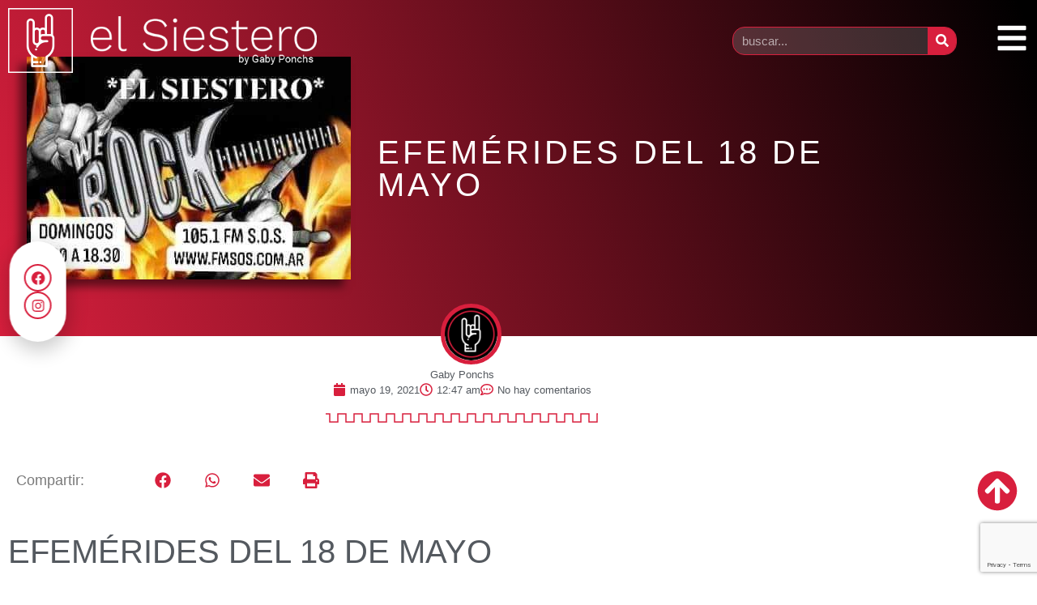

--- FILE ---
content_type: text/html; charset=utf-8
request_url: https://www.google.com/recaptcha/api2/anchor?ar=1&k=6LcFICYcAAAAAH5fYxFX2aqPS7eEHqd_133PyEl-&co=aHR0cHM6Ly9lbHNpZXN0ZXJvLmNvbS5hcjo0NDM.&hl=en&type=v3&v=N67nZn4AqZkNcbeMu4prBgzg&size=invisible&badge=bottomright&sa=Form&anchor-ms=20000&execute-ms=30000&cb=qarf788cp798
body_size: 48752
content:
<!DOCTYPE HTML><html dir="ltr" lang="en"><head><meta http-equiv="Content-Type" content="text/html; charset=UTF-8">
<meta http-equiv="X-UA-Compatible" content="IE=edge">
<title>reCAPTCHA</title>
<style type="text/css">
/* cyrillic-ext */
@font-face {
  font-family: 'Roboto';
  font-style: normal;
  font-weight: 400;
  font-stretch: 100%;
  src: url(//fonts.gstatic.com/s/roboto/v48/KFO7CnqEu92Fr1ME7kSn66aGLdTylUAMa3GUBHMdazTgWw.woff2) format('woff2');
  unicode-range: U+0460-052F, U+1C80-1C8A, U+20B4, U+2DE0-2DFF, U+A640-A69F, U+FE2E-FE2F;
}
/* cyrillic */
@font-face {
  font-family: 'Roboto';
  font-style: normal;
  font-weight: 400;
  font-stretch: 100%;
  src: url(//fonts.gstatic.com/s/roboto/v48/KFO7CnqEu92Fr1ME7kSn66aGLdTylUAMa3iUBHMdazTgWw.woff2) format('woff2');
  unicode-range: U+0301, U+0400-045F, U+0490-0491, U+04B0-04B1, U+2116;
}
/* greek-ext */
@font-face {
  font-family: 'Roboto';
  font-style: normal;
  font-weight: 400;
  font-stretch: 100%;
  src: url(//fonts.gstatic.com/s/roboto/v48/KFO7CnqEu92Fr1ME7kSn66aGLdTylUAMa3CUBHMdazTgWw.woff2) format('woff2');
  unicode-range: U+1F00-1FFF;
}
/* greek */
@font-face {
  font-family: 'Roboto';
  font-style: normal;
  font-weight: 400;
  font-stretch: 100%;
  src: url(//fonts.gstatic.com/s/roboto/v48/KFO7CnqEu92Fr1ME7kSn66aGLdTylUAMa3-UBHMdazTgWw.woff2) format('woff2');
  unicode-range: U+0370-0377, U+037A-037F, U+0384-038A, U+038C, U+038E-03A1, U+03A3-03FF;
}
/* math */
@font-face {
  font-family: 'Roboto';
  font-style: normal;
  font-weight: 400;
  font-stretch: 100%;
  src: url(//fonts.gstatic.com/s/roboto/v48/KFO7CnqEu92Fr1ME7kSn66aGLdTylUAMawCUBHMdazTgWw.woff2) format('woff2');
  unicode-range: U+0302-0303, U+0305, U+0307-0308, U+0310, U+0312, U+0315, U+031A, U+0326-0327, U+032C, U+032F-0330, U+0332-0333, U+0338, U+033A, U+0346, U+034D, U+0391-03A1, U+03A3-03A9, U+03B1-03C9, U+03D1, U+03D5-03D6, U+03F0-03F1, U+03F4-03F5, U+2016-2017, U+2034-2038, U+203C, U+2040, U+2043, U+2047, U+2050, U+2057, U+205F, U+2070-2071, U+2074-208E, U+2090-209C, U+20D0-20DC, U+20E1, U+20E5-20EF, U+2100-2112, U+2114-2115, U+2117-2121, U+2123-214F, U+2190, U+2192, U+2194-21AE, U+21B0-21E5, U+21F1-21F2, U+21F4-2211, U+2213-2214, U+2216-22FF, U+2308-230B, U+2310, U+2319, U+231C-2321, U+2336-237A, U+237C, U+2395, U+239B-23B7, U+23D0, U+23DC-23E1, U+2474-2475, U+25AF, U+25B3, U+25B7, U+25BD, U+25C1, U+25CA, U+25CC, U+25FB, U+266D-266F, U+27C0-27FF, U+2900-2AFF, U+2B0E-2B11, U+2B30-2B4C, U+2BFE, U+3030, U+FF5B, U+FF5D, U+1D400-1D7FF, U+1EE00-1EEFF;
}
/* symbols */
@font-face {
  font-family: 'Roboto';
  font-style: normal;
  font-weight: 400;
  font-stretch: 100%;
  src: url(//fonts.gstatic.com/s/roboto/v48/KFO7CnqEu92Fr1ME7kSn66aGLdTylUAMaxKUBHMdazTgWw.woff2) format('woff2');
  unicode-range: U+0001-000C, U+000E-001F, U+007F-009F, U+20DD-20E0, U+20E2-20E4, U+2150-218F, U+2190, U+2192, U+2194-2199, U+21AF, U+21E6-21F0, U+21F3, U+2218-2219, U+2299, U+22C4-22C6, U+2300-243F, U+2440-244A, U+2460-24FF, U+25A0-27BF, U+2800-28FF, U+2921-2922, U+2981, U+29BF, U+29EB, U+2B00-2BFF, U+4DC0-4DFF, U+FFF9-FFFB, U+10140-1018E, U+10190-1019C, U+101A0, U+101D0-101FD, U+102E0-102FB, U+10E60-10E7E, U+1D2C0-1D2D3, U+1D2E0-1D37F, U+1F000-1F0FF, U+1F100-1F1AD, U+1F1E6-1F1FF, U+1F30D-1F30F, U+1F315, U+1F31C, U+1F31E, U+1F320-1F32C, U+1F336, U+1F378, U+1F37D, U+1F382, U+1F393-1F39F, U+1F3A7-1F3A8, U+1F3AC-1F3AF, U+1F3C2, U+1F3C4-1F3C6, U+1F3CA-1F3CE, U+1F3D4-1F3E0, U+1F3ED, U+1F3F1-1F3F3, U+1F3F5-1F3F7, U+1F408, U+1F415, U+1F41F, U+1F426, U+1F43F, U+1F441-1F442, U+1F444, U+1F446-1F449, U+1F44C-1F44E, U+1F453, U+1F46A, U+1F47D, U+1F4A3, U+1F4B0, U+1F4B3, U+1F4B9, U+1F4BB, U+1F4BF, U+1F4C8-1F4CB, U+1F4D6, U+1F4DA, U+1F4DF, U+1F4E3-1F4E6, U+1F4EA-1F4ED, U+1F4F7, U+1F4F9-1F4FB, U+1F4FD-1F4FE, U+1F503, U+1F507-1F50B, U+1F50D, U+1F512-1F513, U+1F53E-1F54A, U+1F54F-1F5FA, U+1F610, U+1F650-1F67F, U+1F687, U+1F68D, U+1F691, U+1F694, U+1F698, U+1F6AD, U+1F6B2, U+1F6B9-1F6BA, U+1F6BC, U+1F6C6-1F6CF, U+1F6D3-1F6D7, U+1F6E0-1F6EA, U+1F6F0-1F6F3, U+1F6F7-1F6FC, U+1F700-1F7FF, U+1F800-1F80B, U+1F810-1F847, U+1F850-1F859, U+1F860-1F887, U+1F890-1F8AD, U+1F8B0-1F8BB, U+1F8C0-1F8C1, U+1F900-1F90B, U+1F93B, U+1F946, U+1F984, U+1F996, U+1F9E9, U+1FA00-1FA6F, U+1FA70-1FA7C, U+1FA80-1FA89, U+1FA8F-1FAC6, U+1FACE-1FADC, U+1FADF-1FAE9, U+1FAF0-1FAF8, U+1FB00-1FBFF;
}
/* vietnamese */
@font-face {
  font-family: 'Roboto';
  font-style: normal;
  font-weight: 400;
  font-stretch: 100%;
  src: url(//fonts.gstatic.com/s/roboto/v48/KFO7CnqEu92Fr1ME7kSn66aGLdTylUAMa3OUBHMdazTgWw.woff2) format('woff2');
  unicode-range: U+0102-0103, U+0110-0111, U+0128-0129, U+0168-0169, U+01A0-01A1, U+01AF-01B0, U+0300-0301, U+0303-0304, U+0308-0309, U+0323, U+0329, U+1EA0-1EF9, U+20AB;
}
/* latin-ext */
@font-face {
  font-family: 'Roboto';
  font-style: normal;
  font-weight: 400;
  font-stretch: 100%;
  src: url(//fonts.gstatic.com/s/roboto/v48/KFO7CnqEu92Fr1ME7kSn66aGLdTylUAMa3KUBHMdazTgWw.woff2) format('woff2');
  unicode-range: U+0100-02BA, U+02BD-02C5, U+02C7-02CC, U+02CE-02D7, U+02DD-02FF, U+0304, U+0308, U+0329, U+1D00-1DBF, U+1E00-1E9F, U+1EF2-1EFF, U+2020, U+20A0-20AB, U+20AD-20C0, U+2113, U+2C60-2C7F, U+A720-A7FF;
}
/* latin */
@font-face {
  font-family: 'Roboto';
  font-style: normal;
  font-weight: 400;
  font-stretch: 100%;
  src: url(//fonts.gstatic.com/s/roboto/v48/KFO7CnqEu92Fr1ME7kSn66aGLdTylUAMa3yUBHMdazQ.woff2) format('woff2');
  unicode-range: U+0000-00FF, U+0131, U+0152-0153, U+02BB-02BC, U+02C6, U+02DA, U+02DC, U+0304, U+0308, U+0329, U+2000-206F, U+20AC, U+2122, U+2191, U+2193, U+2212, U+2215, U+FEFF, U+FFFD;
}
/* cyrillic-ext */
@font-face {
  font-family: 'Roboto';
  font-style: normal;
  font-weight: 500;
  font-stretch: 100%;
  src: url(//fonts.gstatic.com/s/roboto/v48/KFO7CnqEu92Fr1ME7kSn66aGLdTylUAMa3GUBHMdazTgWw.woff2) format('woff2');
  unicode-range: U+0460-052F, U+1C80-1C8A, U+20B4, U+2DE0-2DFF, U+A640-A69F, U+FE2E-FE2F;
}
/* cyrillic */
@font-face {
  font-family: 'Roboto';
  font-style: normal;
  font-weight: 500;
  font-stretch: 100%;
  src: url(//fonts.gstatic.com/s/roboto/v48/KFO7CnqEu92Fr1ME7kSn66aGLdTylUAMa3iUBHMdazTgWw.woff2) format('woff2');
  unicode-range: U+0301, U+0400-045F, U+0490-0491, U+04B0-04B1, U+2116;
}
/* greek-ext */
@font-face {
  font-family: 'Roboto';
  font-style: normal;
  font-weight: 500;
  font-stretch: 100%;
  src: url(//fonts.gstatic.com/s/roboto/v48/KFO7CnqEu92Fr1ME7kSn66aGLdTylUAMa3CUBHMdazTgWw.woff2) format('woff2');
  unicode-range: U+1F00-1FFF;
}
/* greek */
@font-face {
  font-family: 'Roboto';
  font-style: normal;
  font-weight: 500;
  font-stretch: 100%;
  src: url(//fonts.gstatic.com/s/roboto/v48/KFO7CnqEu92Fr1ME7kSn66aGLdTylUAMa3-UBHMdazTgWw.woff2) format('woff2');
  unicode-range: U+0370-0377, U+037A-037F, U+0384-038A, U+038C, U+038E-03A1, U+03A3-03FF;
}
/* math */
@font-face {
  font-family: 'Roboto';
  font-style: normal;
  font-weight: 500;
  font-stretch: 100%;
  src: url(//fonts.gstatic.com/s/roboto/v48/KFO7CnqEu92Fr1ME7kSn66aGLdTylUAMawCUBHMdazTgWw.woff2) format('woff2');
  unicode-range: U+0302-0303, U+0305, U+0307-0308, U+0310, U+0312, U+0315, U+031A, U+0326-0327, U+032C, U+032F-0330, U+0332-0333, U+0338, U+033A, U+0346, U+034D, U+0391-03A1, U+03A3-03A9, U+03B1-03C9, U+03D1, U+03D5-03D6, U+03F0-03F1, U+03F4-03F5, U+2016-2017, U+2034-2038, U+203C, U+2040, U+2043, U+2047, U+2050, U+2057, U+205F, U+2070-2071, U+2074-208E, U+2090-209C, U+20D0-20DC, U+20E1, U+20E5-20EF, U+2100-2112, U+2114-2115, U+2117-2121, U+2123-214F, U+2190, U+2192, U+2194-21AE, U+21B0-21E5, U+21F1-21F2, U+21F4-2211, U+2213-2214, U+2216-22FF, U+2308-230B, U+2310, U+2319, U+231C-2321, U+2336-237A, U+237C, U+2395, U+239B-23B7, U+23D0, U+23DC-23E1, U+2474-2475, U+25AF, U+25B3, U+25B7, U+25BD, U+25C1, U+25CA, U+25CC, U+25FB, U+266D-266F, U+27C0-27FF, U+2900-2AFF, U+2B0E-2B11, U+2B30-2B4C, U+2BFE, U+3030, U+FF5B, U+FF5D, U+1D400-1D7FF, U+1EE00-1EEFF;
}
/* symbols */
@font-face {
  font-family: 'Roboto';
  font-style: normal;
  font-weight: 500;
  font-stretch: 100%;
  src: url(//fonts.gstatic.com/s/roboto/v48/KFO7CnqEu92Fr1ME7kSn66aGLdTylUAMaxKUBHMdazTgWw.woff2) format('woff2');
  unicode-range: U+0001-000C, U+000E-001F, U+007F-009F, U+20DD-20E0, U+20E2-20E4, U+2150-218F, U+2190, U+2192, U+2194-2199, U+21AF, U+21E6-21F0, U+21F3, U+2218-2219, U+2299, U+22C4-22C6, U+2300-243F, U+2440-244A, U+2460-24FF, U+25A0-27BF, U+2800-28FF, U+2921-2922, U+2981, U+29BF, U+29EB, U+2B00-2BFF, U+4DC0-4DFF, U+FFF9-FFFB, U+10140-1018E, U+10190-1019C, U+101A0, U+101D0-101FD, U+102E0-102FB, U+10E60-10E7E, U+1D2C0-1D2D3, U+1D2E0-1D37F, U+1F000-1F0FF, U+1F100-1F1AD, U+1F1E6-1F1FF, U+1F30D-1F30F, U+1F315, U+1F31C, U+1F31E, U+1F320-1F32C, U+1F336, U+1F378, U+1F37D, U+1F382, U+1F393-1F39F, U+1F3A7-1F3A8, U+1F3AC-1F3AF, U+1F3C2, U+1F3C4-1F3C6, U+1F3CA-1F3CE, U+1F3D4-1F3E0, U+1F3ED, U+1F3F1-1F3F3, U+1F3F5-1F3F7, U+1F408, U+1F415, U+1F41F, U+1F426, U+1F43F, U+1F441-1F442, U+1F444, U+1F446-1F449, U+1F44C-1F44E, U+1F453, U+1F46A, U+1F47D, U+1F4A3, U+1F4B0, U+1F4B3, U+1F4B9, U+1F4BB, U+1F4BF, U+1F4C8-1F4CB, U+1F4D6, U+1F4DA, U+1F4DF, U+1F4E3-1F4E6, U+1F4EA-1F4ED, U+1F4F7, U+1F4F9-1F4FB, U+1F4FD-1F4FE, U+1F503, U+1F507-1F50B, U+1F50D, U+1F512-1F513, U+1F53E-1F54A, U+1F54F-1F5FA, U+1F610, U+1F650-1F67F, U+1F687, U+1F68D, U+1F691, U+1F694, U+1F698, U+1F6AD, U+1F6B2, U+1F6B9-1F6BA, U+1F6BC, U+1F6C6-1F6CF, U+1F6D3-1F6D7, U+1F6E0-1F6EA, U+1F6F0-1F6F3, U+1F6F7-1F6FC, U+1F700-1F7FF, U+1F800-1F80B, U+1F810-1F847, U+1F850-1F859, U+1F860-1F887, U+1F890-1F8AD, U+1F8B0-1F8BB, U+1F8C0-1F8C1, U+1F900-1F90B, U+1F93B, U+1F946, U+1F984, U+1F996, U+1F9E9, U+1FA00-1FA6F, U+1FA70-1FA7C, U+1FA80-1FA89, U+1FA8F-1FAC6, U+1FACE-1FADC, U+1FADF-1FAE9, U+1FAF0-1FAF8, U+1FB00-1FBFF;
}
/* vietnamese */
@font-face {
  font-family: 'Roboto';
  font-style: normal;
  font-weight: 500;
  font-stretch: 100%;
  src: url(//fonts.gstatic.com/s/roboto/v48/KFO7CnqEu92Fr1ME7kSn66aGLdTylUAMa3OUBHMdazTgWw.woff2) format('woff2');
  unicode-range: U+0102-0103, U+0110-0111, U+0128-0129, U+0168-0169, U+01A0-01A1, U+01AF-01B0, U+0300-0301, U+0303-0304, U+0308-0309, U+0323, U+0329, U+1EA0-1EF9, U+20AB;
}
/* latin-ext */
@font-face {
  font-family: 'Roboto';
  font-style: normal;
  font-weight: 500;
  font-stretch: 100%;
  src: url(//fonts.gstatic.com/s/roboto/v48/KFO7CnqEu92Fr1ME7kSn66aGLdTylUAMa3KUBHMdazTgWw.woff2) format('woff2');
  unicode-range: U+0100-02BA, U+02BD-02C5, U+02C7-02CC, U+02CE-02D7, U+02DD-02FF, U+0304, U+0308, U+0329, U+1D00-1DBF, U+1E00-1E9F, U+1EF2-1EFF, U+2020, U+20A0-20AB, U+20AD-20C0, U+2113, U+2C60-2C7F, U+A720-A7FF;
}
/* latin */
@font-face {
  font-family: 'Roboto';
  font-style: normal;
  font-weight: 500;
  font-stretch: 100%;
  src: url(//fonts.gstatic.com/s/roboto/v48/KFO7CnqEu92Fr1ME7kSn66aGLdTylUAMa3yUBHMdazQ.woff2) format('woff2');
  unicode-range: U+0000-00FF, U+0131, U+0152-0153, U+02BB-02BC, U+02C6, U+02DA, U+02DC, U+0304, U+0308, U+0329, U+2000-206F, U+20AC, U+2122, U+2191, U+2193, U+2212, U+2215, U+FEFF, U+FFFD;
}
/* cyrillic-ext */
@font-face {
  font-family: 'Roboto';
  font-style: normal;
  font-weight: 900;
  font-stretch: 100%;
  src: url(//fonts.gstatic.com/s/roboto/v48/KFO7CnqEu92Fr1ME7kSn66aGLdTylUAMa3GUBHMdazTgWw.woff2) format('woff2');
  unicode-range: U+0460-052F, U+1C80-1C8A, U+20B4, U+2DE0-2DFF, U+A640-A69F, U+FE2E-FE2F;
}
/* cyrillic */
@font-face {
  font-family: 'Roboto';
  font-style: normal;
  font-weight: 900;
  font-stretch: 100%;
  src: url(//fonts.gstatic.com/s/roboto/v48/KFO7CnqEu92Fr1ME7kSn66aGLdTylUAMa3iUBHMdazTgWw.woff2) format('woff2');
  unicode-range: U+0301, U+0400-045F, U+0490-0491, U+04B0-04B1, U+2116;
}
/* greek-ext */
@font-face {
  font-family: 'Roboto';
  font-style: normal;
  font-weight: 900;
  font-stretch: 100%;
  src: url(//fonts.gstatic.com/s/roboto/v48/KFO7CnqEu92Fr1ME7kSn66aGLdTylUAMa3CUBHMdazTgWw.woff2) format('woff2');
  unicode-range: U+1F00-1FFF;
}
/* greek */
@font-face {
  font-family: 'Roboto';
  font-style: normal;
  font-weight: 900;
  font-stretch: 100%;
  src: url(//fonts.gstatic.com/s/roboto/v48/KFO7CnqEu92Fr1ME7kSn66aGLdTylUAMa3-UBHMdazTgWw.woff2) format('woff2');
  unicode-range: U+0370-0377, U+037A-037F, U+0384-038A, U+038C, U+038E-03A1, U+03A3-03FF;
}
/* math */
@font-face {
  font-family: 'Roboto';
  font-style: normal;
  font-weight: 900;
  font-stretch: 100%;
  src: url(//fonts.gstatic.com/s/roboto/v48/KFO7CnqEu92Fr1ME7kSn66aGLdTylUAMawCUBHMdazTgWw.woff2) format('woff2');
  unicode-range: U+0302-0303, U+0305, U+0307-0308, U+0310, U+0312, U+0315, U+031A, U+0326-0327, U+032C, U+032F-0330, U+0332-0333, U+0338, U+033A, U+0346, U+034D, U+0391-03A1, U+03A3-03A9, U+03B1-03C9, U+03D1, U+03D5-03D6, U+03F0-03F1, U+03F4-03F5, U+2016-2017, U+2034-2038, U+203C, U+2040, U+2043, U+2047, U+2050, U+2057, U+205F, U+2070-2071, U+2074-208E, U+2090-209C, U+20D0-20DC, U+20E1, U+20E5-20EF, U+2100-2112, U+2114-2115, U+2117-2121, U+2123-214F, U+2190, U+2192, U+2194-21AE, U+21B0-21E5, U+21F1-21F2, U+21F4-2211, U+2213-2214, U+2216-22FF, U+2308-230B, U+2310, U+2319, U+231C-2321, U+2336-237A, U+237C, U+2395, U+239B-23B7, U+23D0, U+23DC-23E1, U+2474-2475, U+25AF, U+25B3, U+25B7, U+25BD, U+25C1, U+25CA, U+25CC, U+25FB, U+266D-266F, U+27C0-27FF, U+2900-2AFF, U+2B0E-2B11, U+2B30-2B4C, U+2BFE, U+3030, U+FF5B, U+FF5D, U+1D400-1D7FF, U+1EE00-1EEFF;
}
/* symbols */
@font-face {
  font-family: 'Roboto';
  font-style: normal;
  font-weight: 900;
  font-stretch: 100%;
  src: url(//fonts.gstatic.com/s/roboto/v48/KFO7CnqEu92Fr1ME7kSn66aGLdTylUAMaxKUBHMdazTgWw.woff2) format('woff2');
  unicode-range: U+0001-000C, U+000E-001F, U+007F-009F, U+20DD-20E0, U+20E2-20E4, U+2150-218F, U+2190, U+2192, U+2194-2199, U+21AF, U+21E6-21F0, U+21F3, U+2218-2219, U+2299, U+22C4-22C6, U+2300-243F, U+2440-244A, U+2460-24FF, U+25A0-27BF, U+2800-28FF, U+2921-2922, U+2981, U+29BF, U+29EB, U+2B00-2BFF, U+4DC0-4DFF, U+FFF9-FFFB, U+10140-1018E, U+10190-1019C, U+101A0, U+101D0-101FD, U+102E0-102FB, U+10E60-10E7E, U+1D2C0-1D2D3, U+1D2E0-1D37F, U+1F000-1F0FF, U+1F100-1F1AD, U+1F1E6-1F1FF, U+1F30D-1F30F, U+1F315, U+1F31C, U+1F31E, U+1F320-1F32C, U+1F336, U+1F378, U+1F37D, U+1F382, U+1F393-1F39F, U+1F3A7-1F3A8, U+1F3AC-1F3AF, U+1F3C2, U+1F3C4-1F3C6, U+1F3CA-1F3CE, U+1F3D4-1F3E0, U+1F3ED, U+1F3F1-1F3F3, U+1F3F5-1F3F7, U+1F408, U+1F415, U+1F41F, U+1F426, U+1F43F, U+1F441-1F442, U+1F444, U+1F446-1F449, U+1F44C-1F44E, U+1F453, U+1F46A, U+1F47D, U+1F4A3, U+1F4B0, U+1F4B3, U+1F4B9, U+1F4BB, U+1F4BF, U+1F4C8-1F4CB, U+1F4D6, U+1F4DA, U+1F4DF, U+1F4E3-1F4E6, U+1F4EA-1F4ED, U+1F4F7, U+1F4F9-1F4FB, U+1F4FD-1F4FE, U+1F503, U+1F507-1F50B, U+1F50D, U+1F512-1F513, U+1F53E-1F54A, U+1F54F-1F5FA, U+1F610, U+1F650-1F67F, U+1F687, U+1F68D, U+1F691, U+1F694, U+1F698, U+1F6AD, U+1F6B2, U+1F6B9-1F6BA, U+1F6BC, U+1F6C6-1F6CF, U+1F6D3-1F6D7, U+1F6E0-1F6EA, U+1F6F0-1F6F3, U+1F6F7-1F6FC, U+1F700-1F7FF, U+1F800-1F80B, U+1F810-1F847, U+1F850-1F859, U+1F860-1F887, U+1F890-1F8AD, U+1F8B0-1F8BB, U+1F8C0-1F8C1, U+1F900-1F90B, U+1F93B, U+1F946, U+1F984, U+1F996, U+1F9E9, U+1FA00-1FA6F, U+1FA70-1FA7C, U+1FA80-1FA89, U+1FA8F-1FAC6, U+1FACE-1FADC, U+1FADF-1FAE9, U+1FAF0-1FAF8, U+1FB00-1FBFF;
}
/* vietnamese */
@font-face {
  font-family: 'Roboto';
  font-style: normal;
  font-weight: 900;
  font-stretch: 100%;
  src: url(//fonts.gstatic.com/s/roboto/v48/KFO7CnqEu92Fr1ME7kSn66aGLdTylUAMa3OUBHMdazTgWw.woff2) format('woff2');
  unicode-range: U+0102-0103, U+0110-0111, U+0128-0129, U+0168-0169, U+01A0-01A1, U+01AF-01B0, U+0300-0301, U+0303-0304, U+0308-0309, U+0323, U+0329, U+1EA0-1EF9, U+20AB;
}
/* latin-ext */
@font-face {
  font-family: 'Roboto';
  font-style: normal;
  font-weight: 900;
  font-stretch: 100%;
  src: url(//fonts.gstatic.com/s/roboto/v48/KFO7CnqEu92Fr1ME7kSn66aGLdTylUAMa3KUBHMdazTgWw.woff2) format('woff2');
  unicode-range: U+0100-02BA, U+02BD-02C5, U+02C7-02CC, U+02CE-02D7, U+02DD-02FF, U+0304, U+0308, U+0329, U+1D00-1DBF, U+1E00-1E9F, U+1EF2-1EFF, U+2020, U+20A0-20AB, U+20AD-20C0, U+2113, U+2C60-2C7F, U+A720-A7FF;
}
/* latin */
@font-face {
  font-family: 'Roboto';
  font-style: normal;
  font-weight: 900;
  font-stretch: 100%;
  src: url(//fonts.gstatic.com/s/roboto/v48/KFO7CnqEu92Fr1ME7kSn66aGLdTylUAMa3yUBHMdazQ.woff2) format('woff2');
  unicode-range: U+0000-00FF, U+0131, U+0152-0153, U+02BB-02BC, U+02C6, U+02DA, U+02DC, U+0304, U+0308, U+0329, U+2000-206F, U+20AC, U+2122, U+2191, U+2193, U+2212, U+2215, U+FEFF, U+FFFD;
}

</style>
<link rel="stylesheet" type="text/css" href="https://www.gstatic.com/recaptcha/releases/N67nZn4AqZkNcbeMu4prBgzg/styles__ltr.css">
<script nonce="cWCavJK2p0tNH75tD6WPXA" type="text/javascript">window['__recaptcha_api'] = 'https://www.google.com/recaptcha/api2/';</script>
<script type="text/javascript" src="https://www.gstatic.com/recaptcha/releases/N67nZn4AqZkNcbeMu4prBgzg/recaptcha__en.js" nonce="cWCavJK2p0tNH75tD6WPXA">
      
    </script></head>
<body><div id="rc-anchor-alert" class="rc-anchor-alert"></div>
<input type="hidden" id="recaptcha-token" value="[base64]">
<script type="text/javascript" nonce="cWCavJK2p0tNH75tD6WPXA">
      recaptcha.anchor.Main.init("[\x22ainput\x22,[\x22bgdata\x22,\x22\x22,\[base64]/[base64]/[base64]/[base64]/[base64]/[base64]/KGcoTywyNTMsTy5PKSxVRyhPLEMpKTpnKE8sMjUzLEMpLE8pKSxsKSksTykpfSxieT1mdW5jdGlvbihDLE8sdSxsKXtmb3IobD0odT1SKEMpLDApO08+MDtPLS0pbD1sPDw4fFooQyk7ZyhDLHUsbCl9LFVHPWZ1bmN0aW9uKEMsTyl7Qy5pLmxlbmd0aD4xMDQ/[base64]/[base64]/[base64]/[base64]/[base64]/[base64]/[base64]\\u003d\x22,\[base64]\\u003d\\u003d\x22,\[base64]/DqMK5woXCkcOlJgLCvMKDw6zDtGYFwoPCm2HDn8OIe8KHwrLCvcK6Zz/Du0PCucKyKcKMwrzCqGlow6LCs8OBw5lrD8KvJV/[base64]/Dp0A6V8KGYQfCqsO1F3piPmTDqcOKwqvCnAoUXsObw7rCtzFvG0nDqyjDm28rwpx5MsKRw5jCv8KLCREyw5LCoxzCtAN0wrIhw4LCukQAfhciwpbCgMK4J8KoEjfCsn7DjsKowrvDjH5LeMKudXzDtxTCqcO9woZaWD/[base64]/CqcK4QgrDvcOJwrbCvS04TsO+ZcOcw5Qzd8O0w5vCtB0Iw4DChsOOMj3DrRzCmsKnw5XDnibDmFUsZ8KuKC7Dqm7CqsOaw7sUfcKIYTEmScKVw5fChyLDhcK2GMOUw5nDo8KfwosDdi/CoGHDrz4Rw5Nbwq7DgMKqw7PCpcK+w57Dthh+ccKOZ0QmVFrDqUU2woXDtWzChFLCi8OHwoByw4k/IsKGdMO1aMK8w7lvQg7DnsKUw4tLSMODWQDCusKHwp7DoMOmcRDCpjQ6bsK7w6nCoXfCv3zCjgHCssKNC8Oww4t2GsOOaAARGsOXw7vDj8KWwoZmbW/[base64]/CnXTCugoTwp9Gw53Dq8Kzw6/Di07DlMOdw7rCn8OLw5lxKcOnGcOWOAVcDmM8RcKzw6Nvwp1hwrc0w44aw4NEw4oMw53DnsOsMTxuwrFtPwjDnMKyMcK3w53Cr8KXLsOjMAnDpy/Co8OkXinDg8KMwo/CgcObV8OBWMOcFMKjYhnDnMK3TDQbwotoacOSwrQNw4DDh8K9AiBtwrwUa8KNX8KQAhPDnmjDh8KBHMOhVsOpEMKHHEl6w5wewrM/w45wVMO0w53DqG7DmcOVw7PCv8Kew5rCqsKHw7PDr8Ofw5nDvj9XW05OXcKOwrU6TSfCnzDDjATCpcKzKcK4w70gdcKFHcKDTsOIZkJuHcOJOmdAB0vCsA3DghBTNcOvw4bDvsObw6kQAETDgUAxwoXDlD/CsnJ0wqLDuMKqHArDs0/[base64]/CvMOtwq5AUcKjwp/CnSXCqsKUwpPCujZtwpl8w4/CocKzw57CvHnDlEEHwrfChcKiwoMCwr3Dnz0MwrLCt1BbMsO/[base64]/JMKvKgM+MilrG8O/wofDiMKtVsKHwp3Drj/Diy7CsQAVw73CiQDDkh/DisOwcHQ0woPDnTbDryDCqMKQRxonWMKew5ZvAT7DvsKJw5zCqsK6f8OPwp4cXS8VZRfCi3zCt8O1F8K8UWzCnn1/[base64]/CqlfDtEHDpjrDrF3Di2LCtcOwwoIIw4ldw5jCinhEwr55wovCn1fCnsK3w7fDs8OEZsOdwoNtMR5wwrLDjMOzw7cMw7jClMK8NCzDoC7DrWXChsOmcsOyw4h3wqpBwr1xw6MCw4UVwqXCp8Ktd8KnwozDjMKha8KzasK/PcK2EsO4worCq2waw7wewr05wqfDokvDvk3CtyHDqkLDvAjCpQ4mdh8twprCk0zCg8KHUG1BACnCssO7RjLDlifDtBzCvcORw6TDsMKUCEfDlB84woMiw78fwqRjwopxb8K3CW94CH/CtMKEw44kw55oCMKUwohhw6TDvUbChsKSaMKdw4XCgsKoK8KIwr/CkMOxZsOyRsKLw6bDnsOmwrsSw6kJwqHCo1lnwpnCqRXCs8Kcw6NJwpLCtcOmfyzCh8OFLlDDtCrCgcOVM3LCvcKww57DmgMlwpNqw7xbNMO1IlZxfDVHwqpxwpbCqw4PHsKSFMKtRsKow5XCgMOxWQ7CrMKrLMKJB8Kcwpcqw41NwpzCt8Kiw7F/w4TDpsKmwr19w4PCsRTCsBcDw4YtwqUFwrfCkAhaHMKwwqnDusOxHEkDW8Kvw7J0w4HCoVkWwrTDhsOCwpPCtsKewp7CrcKYBsKFwoUYwroNw7MDw4PCqDUEwpPCggjDtWjDkCZRU8Owwrhvw71UI8Oswo/DssKbdj/CiHE1VV3Cl8KGOMKbwovCii/CkUVJY8Kbw6w+wqxyEHcgw5rCmsONUcKBDsOswqd7wpzCumrDosKOfBTDgALCtsOcw4puJ2fDvE5BwodVw6o3a3vDrMOtw5JmLHjCu8KqYzLDkV4ywpbCuBDCkW/DnxMrwoDDuArDqR5xIEpxw7jClgXDhcK2SQZ5YMOqA0XClMOyw6rDqC3CusKEQE9zw6ZOwpR/F3LChgvDuMOjw5UPw6TCoDrDhydZwr/DrCdcUEQHwoIzwrrDrsOxwq0Kw7pEfcO0WWUEDQhFdFHCncK3wr4/wrc7w7jDusOfMcKcU8KpBCHCh1nDrMKhQzo5D0BDw6IQMTjDicOIe8KJwrfDq3bCtsKcw4jDn8ORw4/DhX/Dm8O3SHjDhMOYw7jDpcK+w7XDh8OMOQvDnnfDisOKwpbDj8OZXsKywo/DnmwvCBIzc8OuR21/ScO4BcOvAUR0wofCjMOTaMOLfW4/w5jDsEUMwp8+LsK8wqLCj2suw78CKMK2wr/[base64]/DnhNnwp/[base64]/CgQLDrhcow4TDo8Kzw4ISw5tiWGrCrcKTw7LDjsO4TMOHB8OTwrlBw4poYArDkMKBwr7CiC0fJl3CmMOdecKxw5F+wrjCvG5DFcOaJcOpfUzCnBENE2XDvAnDr8O7wp04a8KsBcKsw4BnR8K7IsOtw7nCvHnCiMOWw60rbMOOQDYoesO4w6bCocODw5PCnFgIwrprwo/DnUcDOGxaw4jCmXzDpVETNj0lLlNbw5/DixRXEw4FSMO8w7Z9w4PCi8OPS8K+wrxFCcK0EMKIV0Zww6zDulPDt8KjwrjChXTDo0nDpTAOfSwtZVE9VsK2wp1vwpBacgUMw7/DvSxPw67Dm2Vqwo9fKUbClFMAw4TCisK8w7tpOULCvnjDhsKoE8KPwo7DjHM/PsOnwrLDosKxHnErwovCqMObTMOJwrDDlQ/DpmgQR8KLwpDDlMOJXsKWwoxUw5UJBnTCtcKxIB1+Lx3CjV7DssKXw7/Cr8OYw4zCoMOAasK/wqvDmBbDpSTDnDwYwqTCssKrWsOlHMK1BkAGwo0kwqkqKBrDgwp+w7/CizHDhRp3wpnDmyXDpl5/w6fDqH1Ew5wiw7bDmjzCmRYcw5DCkEptMEAuWgPDkWcFC8OnXEPCqMOFRsKWwrIuC8O3wqTCpcOBw43DgS7DnW4gL2FIDVEJw57DjQNYSDTCs1lwwo7CqMKhw4pIAsK8wqfDtE1yG8KYNGjCsFrCvE4uwrfChsO9ERR6w6/DsR/ChsO1BsKXw6U3wrokw5YfScOgJcK9w4jDlMK6DGpZw7rDhsKDw6QTKMOsw5/Dj17CtcKDw6E6w7TDisKowpTCqsKkw47DvsK1w6h6w4jDq8ODQjs6R8Krw6TDkcOgw4gbCzAywqNbY0PCpCbCusOXw5fCpsOzVcKiSjDDlGhxwpMrw7JtwrjCjTrDm8OlShjDnG/DisKVwprDoj7DrEvCu8O4wrlfGwDCqzMTwrZdw4Jxw5hBMsOZJCtvw5LCo8Klw4jCtQfCrAjCuWbCj3jDpRt7QMOtDV9XPcKpwojDtAYYw4PCpDTDq8KpbMKdAFrDm8KYw5LCpAPDqzI6w5/DjixSVklSw7xmVsOFRcKywrPCkD3Cm2bCrsOOc8O4BFkMcA1VwrzDs8KQwrHCkwdKbTLDuSAcDcOBSD90WhnDlB/DhiAKwpsfwooqYMKCwrhzw4MFwrJ4VcOUU2FvICTCl2nCgRIeciYcfRLDosK1w5Utw7fDh8OTw6VzwqjCssKkMCpQwpnCkSzChXNEccO6OMKnwoPCmcKowo7DqcOidXzDl8OiR13DpzgYS1JrwpFZwqEWw43DmMKIwoXCo8K/wqAhXBbDmBpVw4XCp8OgKj0xwppow7lyw6jCnMKLw6nDsMKtYDdKw60AwqtERB/CpsKkw5s4wqdjw61VagPDpsKJLjEFJTHCtcKqJMOmwqrDl8OtcMK9wpM0OMKlw70Bwr3CqsK+a2Jawqguw556wqQbw6TDosKWcMK4wo0jWg/CvzMaw44QaBoFwrJzw6jDocO6wp7DpcKaw6IFwrBFD3nDiMOVwo3DukzCkcO+cMKmwr7CgsKPecKRFcOMdBvDucK9ZXTDgcKjPMO6bUPCg8KidMOew7R9W8KPw5vClH1SwplmPQZYw4/Cs3jCjMKYw67DjsKPPVx5wqHDpsKYwpHCukfDpzdKwp0uQ8ODdcKPwo/[base64]/cTfDn8ORwqrCnxtWWMKRARI9wqImw77CisOAKcKbXsOJw74EwpPDksK5w4nDkFcgLMOIwo5vwrnDj38kw4TDlSTCv8K8woAhw47DnAnDsWY8w7NcdcKAw4HCpWbDlMKVwpTDtsOow7UUVcOhwok+JsKgUcKzQ8KZwqDDtSp/w65TRXwlEEYATjLDvsKXBC7Dl8OfbMOHw6PCsTfDtMKqVDp6H8OAZmZKEsKbbyzDqjhaKMK/w73DqMKQMnrCt37DosORw53Cs8K1bsOxw4DCuB3DocKVw4FJw4IxVy7CnQI9woRowo5xGFhWwpjClsK3G8OqSlPCi1Msw5jDncOvw7HCv1tgw47CisKaRMKWLxJjRkTDkkdUPsKmwqfDjxMrPkQjUyHCjRfDlFoEw7JAFFjCvhvDpmJDZsOtw5/CmEnDtMKEWnhqw719W0tbw6PDs8OOw6ogwpAtw7scwrjDmRBOUxTCnRYETcKLRMKNwp3Dq2DCrW/CqHkDSMK2w74rKmfDicOCwrrCoHXCp8KUw7HCik9/[base64]/ClSBxwq5XdMOYN8K1w6Fww594fcOiSMKCVMO1MsKmw4cjL0HCt0fCtcOFwofDrsOnQcKiw77Dt8Kvwqd5AcKXB8ONw4MAwrJWw4x4w7Elw5DDgcO6w53Dn2dzRcO1C8Kpw5hQwqLCtcKww541diBDw4TDnUI3JS/CmUMqPsKZw6kdwqLCgVBfwrDDvyfDtcOrwonCpcOjwpfCusKpwqQXR8KDAx3CscOQOcKBZsOGwpI0w5LDklIxwrTDkVlbw63DrEtcUA/Ci0nCjMKpwozCtMO2w5diKS8Jw5LCosK7RsKkw5hBwpvCu8Otw6LDgMKMN8Oiw7nCi0c/wosdXQ40w50sR8O3exN7w4YYwqHCnU45w7fCp8KLBi87fDjDlSvCpMOlw5bCicKOwrdLBlNXwo7Doi3CvMKGQG5NwoPCm8Oow6YeKmorw6LDiX3Cs8K7wrsUbcKwacKrwrjDlFTDvMO3wolYw4gCAMOtw6UJTcKZw6vCnMK6wo7Clk/DlcKBwo9AwoZiwrpEfcOtw55IwrPCvFheI07DsMOyw7MORTE7w7XDoT7CmsKMwp0Iw4HDrTnDuDdlV2nDvkjDskwHNmbDtAnCnsKBwqrCqcKnw40ITsOOScOBw6/CjiDCkRHDmU/DugrCuWDCucOgw5VbwqBVwrVIWC/CqMO4wr3Dp8O5w63Cpl7CnsKFw4dSZnVrwp96wpg7WF7DkcO6w5x3w5p4dkvDs8KbX8OgSgMaw7NOHWrDg8KYwo3Di8Kcd1/[base64]/EMK9w4FhG8O7bMK0w4AJwofCgxzDqsO+wo/[base64]/[base64]/CqsOIwovCuXspw4lIwojCjW/DksOtwoQawr4CKATCigvCkMKaw48Aw5rDhMKiwrjCr8OYDjgUw4XDnzpLOm/Dv8KzCsOgBcKWwr8SZMKkIcOXwoMVMHRzL1xcwpDCtCLCmVgTUMKjSnLClsKtIF7Ds8KgN8OSwpByXW/[base64]/CoGvDkHzDrTHDjMK2dsK3wrgLwoxMWWZrwq7ChH1jw5c2QHpjw45zL8OQCk7Ci0lWw6cMT8KlbcKKwoACwqXDg8O6eMKldMO0XnEow43CkMKhSFtEfsOEwq4uwpbDoi/[base64]/[base64]/DqzzDiVzDhMOCwrt0wpHDh8OdD2xofcOdw7PDji7CiiHCmA3DrMKUMxIdR1tZH0VYw75Swpt/wqvDmMOtwrdNw43CiHHDliTDqj5pWMKsDiAMHcKOFcOuwoXDksOELlJ2w5zCusK3wrx4wrTDm8O7TjvDtsK7QFrDp1kOw7ouSMKKJhVew4J9wo8uwrXCrgLCuywtwr/Di8OjwooXQ8OHwpLDuMKlwrnDo3rCmyRWYBrCpMO+bSY4wqcGwqhdw7fDhDBjPsOTZiURe3vCnMKPw7TDkGdIwrcGcVw+Kmp8w4dwDy40w5R+w7MIXzxZwrnDusKCw7DCi8K3wrc2JcOQwoDDh8KqDi7Dp1LCv8OLFcOpecOFw7PDk8KfWBlGb1/[base64]/CxNpw4nCs8Kyw4fCi8O4w7M+aMONT8OPw5AlwpvDtSHDp8K9w57Cql3Dsnl+Ki3Dq8Krwo0vw7LDuBvChMOtKcOUSMK4w5XCt8ODw4F4wp3DoAXCuMKzwqHCs2DChcOGEcOjDMOcZxXCqcOeNMKMPnJ6woZsw5nCg3zDvcOYw5JOwpxMfVNrw73DisOtw6PDnMOZwr/DlMOBw4oXwplXHcKgVMKPw53CvsK6w53DusKHwpVJw5jDoSsUSUExUsOKw4gtworCkELDuFTDpcOdwrjDkTjCnMOdwqN6w4zDsX/DigJIw5wXQsO4LMKlRBTDrMK4w6NPFsKtDkoDTsKlw4lfw43CiwfDnsOMw5IMEnwbw50Ad2Row7J1fcKhJH3DmcOwNDPCssOJJsK1YkbCvAnCncKmw6HClcKrUH0qw6gCw4gwEAYAAcOlTcKSwovCgcKnEVXDi8KQwrQlwrgfw7B3wqXCrcKPXMOew6nDkU/DpjTCssKaO8O9NQg7w73DnMKkwojCiEpBw6zCpcKfw4YcOcOKJ8OeDMORTw9cVMOZw63DlwkHYcObdkM0QnrCsUPDncKSPC9Aw5jDpERawr1bOS7CoxRrwovDugfCsFYlVUFIw7rDo0BjcMO/woUMw5DDiXoYw5vCqSVcT8ODcsK/GcOUCsO9ZW7DgTdNw7nCiT7CkglqHcKXw5oJwpXDq8OeWsOTHEHDv8OxTsOfUMKiw4jDt8KvMTJ2fcOtw77CpkTClVomw4cpVMKQwqjChsOLHyMudsO/w6bDnH84AsKrwqDChXLDtsK1w650JyZFwpbCjkLCssKJwqc+worDlMKUwq/Don5DRzHClMKwKMKkwpLDscKDwr0Ywo3CjsKaCCnCg8KpW0TCqsKydC3CtDrCvcOZOxTCnTfCh8Kgw617M8OLQcKBM8KCUwfDssO4YsOMP8K6bMKXwr3ClsKjdTNTw47CiMOiJ2rCqMKCNcKcOcKxwpRrwphJXcKnw6HDj8OGQ8ObHC/CnmjDvMOLwpYRwo12w5Rsw6fCkGLDqy/CqTjCtz3DksOwCMOnwpnCmsK1w7/DtMKFwq3DmGo9A8OeVUnDrh4bw5DCnUl3w4E/JUrDqUjCvk7CqsKeWcOGB8KZR8OqN0dWDC9ow6hXAcK1w53CiEQ+w60uw4TDt8KoRMK+woVkw5vDjk7Cg3gkUBjDrkvCpRYPw5xMw5N7b03Cu8Olw7vCrsKWw6gPw63DmcOmw6VHwqxYTMOmdcOdKcKlLsOSw5/CpsOUw7vDisKQBVwsc3ZAw63CscO3Bw/[base64]/w4nCi3VFw4bDrhwKwrE9w6dTfGzCjsOSJ8Osw4AMwrLCksK9wr7CqHrDgsKpRsKqw6DCjsK2csO8w6zCj0zDgsOEMkbDrHIqfcO9woLCu8O/[base64]/Dg8KABR/CsWdEwoBoT8Ktwo3Cpj/CkcKDw4pMwrnDkyYtwpELw5rDlTbCkXfDicKuw43CpwzCrsKLw5nCqMOlwq4Lw67Dti9HSWpqwodXZcKOSsKgPMOlwpVXdg/[base64]/eMOzfirDtH1KFFp2I2PChklhPyjDpcOYXQljwoVZwqU1KWkeJMK7wqrCikXCsMO/QCLDvMKwBn5Lwo5QwqU3SMK+bsKiwq4bwprDr8OTw58PwqBBwq40Bn3DlVnCkMKyCRFaw4XCqAnCosKTwqQRKcOtwpDCt2UbYcKaJQjDtsOfT8Ogw7Ekw7pEw7FZw6s/EsKObBoRwo9Kw43Cp8ODU0Q5w4DCvUsHDMKiwobCtcOdw7cQVUbCrMKRfMKoMAbDkQnDtUXCuMKfEjLDuQ7CtG7Dg8KOwpPDj1w6EHgcNzMJUMKhZ8Ksw7jClWTDvGUnw4LCm0saJETDtTLDi8OTwobCuWsCUsOfwqlLw69xwqDCpMKkw5QeY8OBFTQ2wrF/w4bCkMKCWTYgDDoBw4l3wrIHworCp3fCtcKcwqFwIcKSwqfDnU3Dlj/CqMKQXDTDvR9dKRnDsMKlHgYPZlzDv8OzEjU+R8Oxw5ZEAcOIw5rClxXDs2Fjw6A4G2Ruw64zQGfDo1rCizbCpMOlwrXCkiEZO1/CsVIew6TCpsOBRE5VOk7DhjMvW8K2wrLCq1fCpA3CrcO7wrHDow/CnxvCgsORwo7DoMK8VcOWwo1NAl0oZmnCiX7Cu15cw4rDr8OTdh00PMOrwpDCtG3CjS4owpzDlHJhUsOHBBPCoQ/Cj8K6BcOaPBHDpcOZd8KRHcO7w5rCuyABLzrDn1sBwr5Dwo/DlMKaYMOtSsKIdcOLwqvDj8O+wppjw7Qyw7/Dok7CjBkLJ0pmw4ohwoPCmBJ1fkI2Sgt0wrM5VXZTSMO/wrHCmWTCulwWU8OIw4B0w5UkwpTDvcONwrM+JCzDjMKdDkvCuQVQw5pqw7bDnMK9dcKawrVxw6DCr3lRL8Okw5zDnk3DpDbDgMKkw7djwrlwK3tYwq/CtMOnw7XCgicpw6fDj8KRwrcbemxDwovDizXClSJvw5TDtAPDvjVCwpTDhA3ClT0ew4TCpynDhsOyKcKtecK5wqnDnEfCusONLcOTVGxswpDDmkbCuMKEwprDssKCZcOBwq/[base64]/DrjUVfj1ka8Kye8KuwrrDicOxw4gZCsOJwqHCksOIwrUoMUVyGsKLw4sye8KkPUzCiVnDtgIMb8OjwpnDolMYaFdYwqnDhWcvwrDDgSkKaXleL8OaWwp+w6vCsD/Cj8KgYcK9w4LCnGkSwoNgeSoUUDnDusOlw65aw7TDrcOJPHNlYcKDdS7Cv27DvcKheUFNNHDDnMKPAxooTDsEwqAGwqLCk2bDlcKcXMKkQ27DsMOBahDDi8KEMQUyw5HCpF/DjsOFw4XDkcKvwowzw6/DuMOVPS/[base64]/[base64]/wo1hw4DCssK8NcKXw7h1wrJ0UcKvEcOQw5IXcMOGH8KmwoRTwqwnTw1dW0ggQcKPwoPDtTXCqH4mMl3DpsKPwrjDo8OBwpPDg8KuAS16w48SIcO4KUbDp8K9w7xWw4/Cl8O6AMOTwqHCr2c3wpfCgsODw4R5DDxqwrLDocKQZSR8TGbDsMOzwpbDgTx9NcK7wq3DpsK/wpTCqMKoLhrDl3rDssOlPsOZw4pBKGEKbRHDpX9ywo/DkSlnesKxwozDm8OmUD0swqMowofCpDvDp3ZZwpIZXcONIRF7w67Di17CjjhvfmfCvT9MVsKwGMOcwpjDh2M+wqZSacOew6zDgcKfLcKqw6rDmMKRwqx1w6cwWcKhwoDDmsKbBSl2esOZRMKXO8OhwppcQXt9wrI/w4sYLiRGFwjDtEtLJMKpSF0hU007w5B3KcKxw7/CgsOmDD4RwpdnF8K4IsOywpoPSnvCsEU5ZcK1UD/Dn8OSDMOBwqxrJcOuw6XDrCQAw50uw5BAVMKsEw/DlcOEOMKvwpXDq8OMwqoYaGXCknnDrDN6woxSwqHCg8KcOR7DjcOxIhbDvMOzbsK1ajDCkQZjw5ZFwqzCpC8pP8OuHCE3wqMjYsKgwrnDrEfCjkTDkyDChMO/wojDvMKERsKALRlcw41CY1VcdsOhbHfCocKHFMKPw4YAAyvDuGIuYw/DjsOQw6chT8ONFS9Rw6khwpkMwp1yw5fCuU3CkcKoDxI4ZcO+e8OlecKafkdWwqDDl0siw44yaBrClcKjwpkiWQ9Tw748wp/CosKYPsKWIBktW1PCq8KYUcOzPcOrSFs9A0DDi8KzYMOFw7rDqnLDj2UDJFHDtCxOa3oswpLDijHDiULDnnnCh8K/[base64]/Dr8KIY0oUK8KLwrVrdnnDoi3ClybCrGNGEnXCo3kNfsKUEsKHGn/CmcK/[base64]/wofCisOZw6EfwoLDv8OUw4jCkX7CjsOUw6oiFz/DicOVXgdFFsKZw4UVwqQhIQkdwrk9wrZgZhzDvREnDMKbOcOfc8Khw5w7w4RUw4jDp3p9E2HDiwkCw6VKDiVwKsKqw4DDlwNHTFbCoV7CnsOcZ8Omw6TChsKgTzwIFCFRUx7Dum3Cvl/Dj1oHw69LwpV0wo8GDR0vesOsdUF2wrdFTQrDlsKLBzbCvcOCbcK0acOfwqTCucKhw5Ihw4dWw60rdMOiasKDw4jDhsOuwpERLMKiw7RzwpvCh8OPP8OuwrBfwrQVFUVvBWYowrLCqcKofcKHw4BIw5zDjMKGBMOhw7/Cvx/CuQPDlxkgwo8CLsOHw6nDpsKDw6fDkwXCswg/AsKRUTBow63DicKfTMOCw4x3w59lwq3Dv3/[base64]/DhQJ8WzvCpgTDosKLwqXCnSTCtsKvw4fCsUfCjhnDsWcKHMOxFEdjPV/DlnxCdShfwrPCucKjU29mKWTCtcOkwrd0XQY9BQzDr8KAw57DrsOtw5vDszvDksKRwprCtxJWw5vDhMO4woHDsMKWaX3DgsKBw55vw6Y7woDDscOTw6RYw4dfMwFHNMOuLCzDohTDnMODUsK7LsK5w4/DusODLMOqwowcC8OtS13Coz05w6I1RcOAfsKrbG87w58MIsKyTTPDrMKxPDzDp8KNN8OuS2rCinVgOgTDgj/CjGYbN8OUezpLw4HCgSPCicOJwpYSw5RlwofDq8OEw6ZjM1vDosONw7fDhTbDoMOwTcKRw7LCihnCjmvCjMO3worDkmV8NcKEewfCvxHDmMOPw7bChQQQV0LCp2/DksODVcKyw5zDtHnCh3DCiFtJw7LClMOvUjfClBUCTyvDlsOpZsKjNk3DgA7CicObGcKxRcKHw5rCqgYjw5DDt8OuMhgyw5rDsCLDkGtNwo9pwqjDpU1/[base64]/[base64]/DqMOOAm98w5XDvmTClAzDkmXDs3V3wqMPw7klw7g3VgpHHnBWC8OyGMOzwpQVw4nCi3EwMDcjwoTClsO+CcKEQBQYw7vDuMOGw4bDiMOrwo4Sw7/DtcOPO8K9w6vCsMOWNQQCw6/Dl3TCog7CshHCghLCtW3CsnMeATkZwo1BwrnDrk9Xw7nCp8OswoPDl8ORwpEmwp0eMsOmwpp7CVA8w7ZlZMOywqdjw6YZB384w7kEe1bCnsOOER15wp7DlC3DusKdwq/Cp8KHwrDDmMK7LsKHWsOKwqwlLzxACH/CmcKxTcKISsKlNsOzwqrDiAPDmRbCkQkBZGorQ8KUYCbDsAfDpHzDscOjB8OldsObw68aeEDDnsOdw5jCucOaJMK1w7x2w7XDmFrCl1hSOlB2wq/[base64]/[base64]/DmCkww5ppN8O2BsO4wqwTw5vDjcKIw5vCoTd8ei/Dqg4uFcKTw6/CvkcZEsK/[base64]/[base64]/CkDMjYHpOw5HDgTd2XsKEacKbBCHDlcKMw6fDjhPCssOiKkzDiMKIwrB5w5QIcGZUaHLCr8O+L8KEX19/KMKhw7t5wpjDlxbDoWRnwrXCncOQHMOqT3nDizZ9w4tbwrrDjcKrTljCjU1jBsO5wojDrcOFb8Obw4XCgFnDgzwUW8KKQi1ddcKTVcKcwrQBwpUPwrXCmsKBw57CqXY+w6DClk5taMOCwqckI8KfIGgBa8Okw7jDi8OEw73CvnrCnsK8wqHDl1HDpE/DgBHDjcK4DGDDq3bCsxbDqBFPwr5pwpNKwrTDjTE7wonCu3d7wqzDukTDlnLDhxLDmMKPw5wzwrrDisOUElbCqynCgkJXUXPDhMOUw6vCjsOAQMOew5V9wrbCmjYtw77DpyV3QcKZwpvCicKkHcKDwpMwwoLCjcK/RcKZwqrCvTLCnMO0BntFEgByw5rCiS3CgsKpwrZxw4LClcKpwqLCuMKpwpZxKj01woEIwqAvHQoWHMKnLFbCrUlXWsO4wq0Uw68Kw5vCuB/Cq8K7P0TDr8KowrZ+w6kEX8OywqvCmVZwT8K8wo9GcFPCtxNow63DkhHDqMKDLcKnC8KoGcOtwqwew4fCocOiBMOBwo/CrsOnaH4Rwro5wr/DocO5b8OzwrtLwrDDt8Kowr0MdV/[base64]/[base64]/[base64]/GcOGwrPDty5Swr0iViXDv8KXeMKTMMK8wqt/w5XCrMOjMzpKYsKgAcOuVMK3FCBUMcKdw6jCrzfDpMOCwrE5P8KiNUIebMOOw5bCssK4VMK4w705DcOBw649eEPDpWjDjcOjwrBkWcKiw4UePTlvwoYRDcOiG8OIwq4/fMKsLxoRwo3Dp8Kgwpduw5DDo8KVG2vCl2vCq085JcKSw6oDwrLDrGM2SzkqLUl/wpg8OB5KPcKhZEw6HlfCssKfF8OIwrbDlMOUw6jDqiMlaMKRwoTChk5cF8OXwoBvD2jDkyRUaxg/w4nDq8KowoHDpRDCqnBLG8OFA1omw5/[base64]/DucOTwoLDv8OcEMKrw7MiUMKCwofCnxfDvMOcKcKNwp1ww4XDrhAdQyDChcKjDEBCNcOuOGZKPEnCvTfDkcKCwoDDmDRJYDZsO3nDjcO9e8OzVDQ+wrk2BsO/w7lWW8OsNsO+wrh9R0lzwpbCg8OZAAjCq8KDw5dYwpfDocKpw4HCoBvDqMOjw7FxHMK4GW/DrMO7w63DtTBHDMOXw75xwrTDszs3wo/[base64]/[base64]/[base64]/CksKeDMODHXVIGcKwwp9RPsOhw6DDl8KbwoVGAcOow4xYLXdJV8OPSknCkcKywqlIw4Rxw7TDmMODBcKrf13DpMODwrYDOsO6QglYGMKVXwwSH3RAbsKpZ1PChzXCmAZvAE3CrHRtwqF4woxzw4/CsMK0w7LDv8Klf8K/FWHDqg3CozYCHMKwVsKNXDdMw4TDnw4DVcKew7F4wqtswqFpwrAww5vDhMOPcsKBXcO/K05Jwq5Aw6kdw6bDl1p+AH/DvAU6DBd7wqJvNCVzwpBAUF7CrcKHQ1khF1Ntw4/CpUQVXsKaw6tVw7jCjMOdABNYw4/[base64]/DmFVewokNwrLDg8O+w5DDiBMhw6jCisO5L8Kyw6fCosOLw4YaTmYRJMOFRMOqKwgowrsZF8K3wo7DsQ1oHAPChsO6w7NQHMKBVkTDgcKFFF9UwrJ6w4fDl2rCj1RPVTXCiMKkDsOawpoIWS9/GyM/YcKww75sOcOZbcKARCUZw43Dm8KawrMNGn7DrCzCocKqPTR/[base64]/[base64]/R2hRbsKdw4pYfXc/[base64]/wrjDocK/FMKww4DDkErDoMO+w4jCpMKLeSnCtMOfw6dHw4N8wqB6woUdw7bCsnXCu8KLwp/DisKvw7nCgsKfw41Cw7rDggXDqC06wpPCu3LCscKXLFwddlPCo1bDu29RNChrwp/Ck8KVwonCqcKcBMOrXyFuw5Qkw4d0w4jDo8OZw7xSDsOmalsjBsOAw68ww7h7bgNvw7IaTcOmw5ELwqTDpMKdw680w5nDgcOme8OKGcK2QcO7w5DDiMOTw6E+aBwgTE0DT8K7w4HDucKLwrPCp8O7w5N/w6pKFVZSLhbCvCIkwpggE8K1w4PCoivDnMK/[base64]/CqkHCkW7CssOdw6rDoMOCWgnCkBzCoScvwqVCw5YeMhYDw7PDvMKLeSx+ZMK5wrdqCFp7woNJE2rChVhcB8OEwqc1w6ZoI8O/K8KrTENuw6bCkRoKEisDAcOMwrgDLMKzw5rDpgUFwpjCjMO3w6Bow4lgw4/[base64]/[base64]/DiEjDmXsSw5DDrSVxw5VSSMKOw7owSMOtN8OjK3FCw7x3R8OpWsKED8KrWMOEY8KjOlARwrdfw4DCiMOVwqrChcKdIcOvZ8KZY8K0wpPDlgUBM8OqM8KJDsOswq4hw7DDt1/Cui56wrteYVfDrQBWHnbCncKEwr4tw5wXEMOLM8Krw5PCgsK4BGTCk8OeWsOwdik3FsOrSjlwN8OQw7Irw6XDhEnDkkbDpFxPHVAmU8KjwqjDvcKCRlXDg8KGH8KGSsKjwoTDoUsZRQYDworDlcOzw5Jxw67DrBXCuDHDhUMEwqnCtHrDqTvCv0YIw6kSP1B0wo/[base64]/Dlj/[base64]/DgcKRwpbDk8K8fgjDlcOZw4gONMKVw77DsMO7w6fCqMOrQsO9wpVcw6Ydwr3Di8O2wr7DusK0wpTDmsKSwpjCg2E9PD7CvMKPY8KIJVFawrV8wqLCg8OJw4jDkhDCh8KcwpjDqSBPKks5KUnDo3TDjsODwp9fwoQFBcKUwobChcOSw6c/w6dTw6ofwrR2woBZD8K6JMKCDcOdDMKgwoQzKMOyDcOlwqPDhHHClMO1HC3CisOqw4lawp9CVRRidRrCm24Wwo/[base64]/Dsi0PworCkyrDvsOtIiR9w5NuNcO3w65sE8OTZ8KwQcKYwrTCt8KUwrQPOsKXw5AkDgLCniMOZHbDvh8UO8KPBsOPCS8swotowq/DssOCWcOJwo/DscKOBMKyU8OiQcKTwo/[base64]/ChQArHMOJAMK/w7d4Z8O5w73Dj8OWwqR0HzbCv8OPw5LDucOsBMKVARM9bVcIw7dbw5skw41Ewp7CokPCmsOAw7sAwqhaOMKOPT3CjGpawo7CjcKhwrbCsSLDgF08U8OqI8OZEsOzS8KdKmfCuyQEEiQoJk7DqjcAwqTCnMOAQMKmw5IkYcOaDsKJUMKaTHhOTzZnHzfCqlo1wr57w4/CnEFoU8Kbw5DDp8OpNMKtw55hHFUFGcOKwpDClzbCoG3CusKsdBRXwoUTwplJTsKydADCucOQw6rChhTCoRknw6fCiBrDuxrCkEZ/wo/DjsK7w7oKw5hWQsKiDznCrMKIPsKywovDqRVDwqPDnsKzUhVDXMKyIT0uE8ObR3PChMKjwp/DmDhXcStdw6HCnMOawpd3wq/DrwnCtzRkw6LCu1NPwrMDfTsyTULCjcK2w5rCnsKzw705RiHCsy1fwrloAsKlc8K7wp7CsggIfhDCk3/[base64]/[base64]/[base64]/CvhQQJsKuw5tFZDrDtsKrIHrCmsOdFFNRSwTDhA7CulZnwqIdTsKHTsOHw7bCl8KuX3bDucOJw5PDo8Kfw4N8w5l8a8KzwrbCvsKFw5rDvmzCusKfD1x3Q13DkcOlwqIOLBYvwo/Dl2t3HsKuw4NUbsKXW2/CnRDCkHrDunMTTRrDp8OtwrJqFcO+HhrCr8K7NV0Kwp7CvMKowqfDhiXDp3tNw48EXsKRA8OkdBcRwo/[base64]/DhzzDn8K2eMOFUkrDrsKqZMOnw49iUG0rKkZAfsOhRy3CrsOtY8OYw4rDlMOQSsOCw4Jqw5PDnMKMw4o8w6UsPMOzdz9Ww69OaMKww6ocw5kCwp7DucKuwq/[base64]/IMOubhzDgnvDtxonLT4+YMKJwrh+Y8KTwp5KwrZtwqXCpk4qwqFSVkDDosOha8OJOwHDvhdMN0zCsUvCpsO/TcOxCyIsZU7Du8O4woHDlXzCqXwHw7nCjg/[base64]/DjEbCvnPCuXcZw7JAR8KNwpbCmsKCwqgUO0HCqXUbF3rClcO+IMKbdilgw7QLR8OifsODwovCm8O8CBXDhcKiwojDsghqwrHCu8OgJMOBXsOEIzDCsMORcsOTdzoyw6QKwpDCisO6JMOLJ8OCwo/DvTbChV8fw5nDkBnDqQ1Mwo3Cqig0w6JycGcGw6Qnw4BVHG/DvgrCnsKBw5DCo3nCmsKKNMO3JmltDsKlAcObw7zDhULCgMKWGsKCKTDCu8KBwofCqsKVJgnCgMOGYcKLwqBow6zCqsOYwp/CocKbEDjDk0jCmMKFw7wdw5nDrsKsPTkyDmlowqjColQfdy/CgUI3wpvDssK2w5QTDcKXw6NVwo0Zwrg+USPCnsKXwqFHaMKvwo0KbMK/wqR9wr7CiiMiHcKiwr7DjMO5w4NDw7XDiwfDkWUiEg80RnjCu8K+wpFjAVgBw5nCjcKTw6zDulbDg8OaeGwZwpTCh3kjNMKtwrbDt8OnTsOlCsKHw5vCpEkAMCrClhzDvMKOwqPCk1fDj8OELCDDj8KZw5QrBETCqWfDulzDjCvCojclw6/[base64]/CuwA8w6kWwowcLsKMwrVIwqrDmVvCm8K+K3bDqyJzacKNGSXDr1ccABIfXsK0wrDCvcOHw6B/IgbCm8KoSDlJw7IQCkXDj2rCq8KaQcK/SsK1QsKmw5LCqCzDs13ClcOUw6tbw7QnIsKbwojCihvChmbDolDDg2XDvDPCkmrDkSUJenPDpgFBc0kAbsKJOT3DvcOUw6TDusKiwr8Xw79tw6DDvUnCnWB3T8KsOxtvWT/[base64]/DsjXCosKUwoPCgyvCo1HDr20nwpzDuxVKwrvDqxsJaMOwGFcTN8KzBcKrBD3CrMKZRA\\u003d\\u003d\x22],null,[\x22conf\x22,null,\x226LcFICYcAAAAAH5fYxFX2aqPS7eEHqd_133PyEl-\x22,0,null,null,null,1,[21,125,63,73,95,87,41,43,42,83,102,105,109,121],[7059694,500],0,null,null,null,null,0,null,0,null,700,1,null,0,\[base64]/76lBhnEnQkZnOKMAhmv8xEZ\x22,0,1,null,null,1,null,0,0,null,null,null,0],\x22https://elsiestero.com.ar:443\x22,null,[3,1,1],null,null,null,1,3600,[\x22https://www.google.com/intl/en/policies/privacy/\x22,\x22https://www.google.com/intl/en/policies/terms/\x22],\x22hhBZzYg25uTkoB1By6JvAffnmtJtxwIA70fQs64xymo\\u003d\x22,1,0,null,1,1769574191570,0,0,[68],null,[113,196,218,150],\x22RC-s4c0Ai5D9od3ew\x22,null,null,null,null,null,\x220dAFcWeA6hvbgrQIWbqWpC6Knv9aJjzb_wujzy5FVQsNEyPJzfNK5XObZ76S8RP__aaVvzJJ88vAdjhZkLt1NoTVkTRG0KtMA2hQ\x22,1769656991621]");
    </script></body></html>